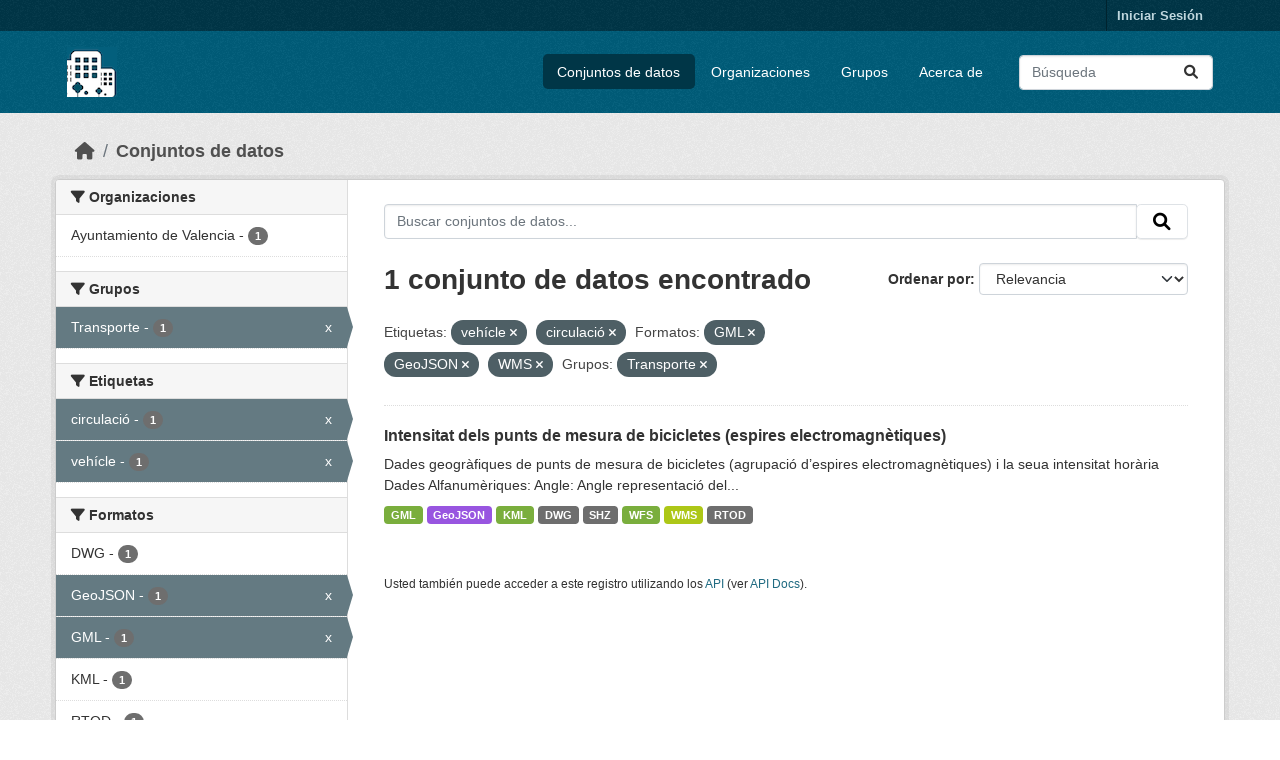

--- FILE ---
content_type: text/html; charset=utf-8
request_url: https://opendata.vlci.valencia.es/dataset?tags=veh%C3%ADcle&res_format=GML&res_format=GeoJSON&groups=transporte&tags=circulaci%C3%B3&res_format=WMS
body_size: 23000
content:
<!DOCTYPE html>
<!--[if IE 9]> <html lang="es" class="ie9"> <![endif]-->
<!--[if gt IE 8]><!--> <html lang="es"  > <!--<![endif]-->
  <head>
    <meta charset="utf-8" />
      <meta name="csrf_field_name" content="_csrf_token" />
      <meta name="_csrf_token" content="ImE4ZTY3ZjQ3ODA4MDdkOTc3ZGEwN2Q4ZGY4Nzg4MmI4ZjE5Y2UyNmIi.aW7j8g.0QnF181qlMUlde2O6yb941Y0FhQ" />

      <meta name="generator" content="ckan 2.10.4" />
      <meta name="viewport" content="width=device-width, initial-scale=1.0">
    <title>Conjunto de datos - Plataforma VLCi</title>

    
    
    <link rel="shortcut icon" href="/base/images/ckan.ico" />
    
    
        <link rel="alternate" type="text/n3" href="https://opendata.vlci.valencia.es/catalog.n3"/>
        <link rel="alternate" type="text/ttl" href="https://opendata.vlci.valencia.es/catalog.ttl"/>
        <link rel="alternate" type="application/rdf+xml" href="https://opendata.vlci.valencia.es/catalog.xml"/>
        <link rel="alternate" type="application/ld+json" href="https://opendata.vlci.valencia.es/catalog.jsonld"/>
    

    
    
  
      
      
      
    
  

    
    

    


    
      
      
    

    
    <link href="/webassets/base/1c87a999_main.css" rel="stylesheet"/>
<link href="/webassets/ckanext-scheming/728ec589_scheming_css.css" rel="stylesheet"/>
<link href="/webassets/ckanext-geoview/f197a782_geo-resource-styles.css" rel="stylesheet"/>
<link href="/webassets/ckanext-harvest/c95a0af2_harvest_css.css" rel="stylesheet"/>
    
  </head>

  
  <body data-site-root="https://opendata.vlci.valencia.es/" data-locale-root="https://opendata.vlci.valencia.es/" >

    
    <div class="visually-hidden-focusable"><a href="#content">Skip to main content</a></div>
  

  
    

 
<div class="account-masthead">
  <div class="container">
     
    <nav class="account not-authed" aria-label="Cuenta">
      <ul class="list-unstyled">
        
        <li><a href="/user/login">Iniciar Sesión</a></li>
         
      </ul>
    </nav>
     
  </div>
</div>

<header class="masthead">
  <div class="container">
      
    <nav class="navbar navbar-expand-lg navbar-light">
      <hgroup class="header-image navbar-left">

      
      
      <a class="logo" href="/">
        <img src="/base/images/ckan_vlci_logo.png" alt="Plataforma VLCi"
          title="Plataforma VLCi" />
      </a>
      
      

       </hgroup>
      <button class="navbar-toggler" type="button" data-bs-toggle="collapse" data-bs-target="#main-navigation-toggle"
        aria-controls="main-navigation-toggle" aria-expanded="false" aria-label="Toggle navigation">
        <span class="fa fa-bars text-white"></span>
      </button>

      <div class="main-navbar collapse navbar-collapse" id="main-navigation-toggle">
        <ul class="navbar-nav ms-auto mb-2 mb-lg-0">
          
            
              
              

		          <li class="active"><a href="/dataset/">Conjuntos de datos</a></li><li><a href="/organization/">Organizaciones</a></li><li><a href="/group/">Grupos</a></li><li><a href="/about">Acerca de</a></li>
	          
          </ul>

      
      
          <form class="d-flex site-search" action="/dataset/" method="get">
              <label class="d-none" for="field-sitewide-search">Buscar conjuntos de datos...</label>
              <input id="field-sitewide-search" class="form-control me-2"  type="text" name="q" placeholder="Búsqueda" aria-label="Buscar conjuntos de datos..."/>
              <button class="btn" type="submit" aria-label="Enviar"><i class="fa fa-search"></i></button>
          </form>
      
      </div>
    </nav>
  </div>
</header>

  
    <div class="main">
      <div id="content" class="container">
        
          
            <div class="flash-messages">
              
                
              
            </div>
          

          
            <div class="toolbar" role="navigation" aria-label="Miga de pan">
              
                
                  <ol class="breadcrumb">
                    
<li class="home"><a href="/" aria-label="Inicio"><i class="fa fa-home"></i><span> Inicio</span></a></li>
                    
  <li class="active"><a href="/dataset/">Conjuntos de datos</a></li>

                  </ol>
                
              
            </div>
          

          <div class="row wrapper">
            
            
            

            
              <aside class="secondary col-md-3">
                
                
  <div class="filters">
    <div>
      
        

    
    
	
	    
		<section class="module module-narrow module-shallow">
		    
			<h2 class="module-heading">
			    <i class="fa fa-filter"></i>
			    Organizaciones
			</h2>
		    
		    
			
			    
				<nav aria-label="Organizaciones">
				    <ul class="list-unstyled nav nav-simple nav-facet">
					
					    
					    
					    
					    
					    <li class="nav-item ">
						<a href="/dataset/?tags=veh%C3%ADcle&amp;tags=circulaci%C3%B3&amp;res_format=GML&amp;res_format=GeoJSON&amp;res_format=WMS&amp;groups=transporte&amp;organization=ajuntament-de-valencia" title="">
						    <span class="item-label">Ayuntamiento de Valencia</span>
						    <span class="hidden separator"> - </span>
						    <span class="item-count badge">1</span>
							
						</a>
					    </li>
					
				    </ul>
				</nav>

				<p class="module-footer">
				    
					
				    
				</p>
			    
			
		    
		</section>
	    
	
    

      
        

    
    
	
	    
		<section class="module module-narrow module-shallow">
		    
			<h2 class="module-heading">
			    <i class="fa fa-filter"></i>
			    Grupos
			</h2>
		    
		    
			
			    
				<nav aria-label="Grupos">
				    <ul class="list-unstyled nav nav-simple nav-facet">
					
					    
					    
					    
					    
					    <li class="nav-item  active">
						<a href="/dataset/?tags=veh%C3%ADcle&amp;tags=circulaci%C3%B3&amp;res_format=GML&amp;res_format=GeoJSON&amp;res_format=WMS" title="">
						    <span class="item-label">Transporte</span>
						    <span class="hidden separator"> - </span>
						    <span class="item-count badge">1</span>
							<span class="facet-close">x</span>
						</a>
					    </li>
					
				    </ul>
				</nav>

				<p class="module-footer">
				    
					
				    
				</p>
			    
			
		    
		</section>
	    
	
    

      
        

    
    
	
	    
		<section class="module module-narrow module-shallow">
		    
			<h2 class="module-heading">
			    <i class="fa fa-filter"></i>
			    Etiquetas
			</h2>
		    
		    
			
			    
				<nav aria-label="Etiquetas">
				    <ul class="list-unstyled nav nav-simple nav-facet">
					
					    
					    
					    
					    
					    <li class="nav-item  active">
						<a href="/dataset/?tags=veh%C3%ADcle&amp;res_format=GML&amp;res_format=GeoJSON&amp;res_format=WMS&amp;groups=transporte" title="">
						    <span class="item-label">circulació</span>
						    <span class="hidden separator"> - </span>
						    <span class="item-count badge">1</span>
							<span class="facet-close">x</span>
						</a>
					    </li>
					
					    
					    
					    
					    
					    <li class="nav-item  active">
						<a href="/dataset/?tags=circulaci%C3%B3&amp;res_format=GML&amp;res_format=GeoJSON&amp;res_format=WMS&amp;groups=transporte" title="">
						    <span class="item-label">vehícle</span>
						    <span class="hidden separator"> - </span>
						    <span class="item-count badge">1</span>
							<span class="facet-close">x</span>
						</a>
					    </li>
					
				    </ul>
				</nav>

				<p class="module-footer">
				    
					
				    
				</p>
			    
			
		    
		</section>
	    
	
    

      
        

    
    
	
	    
		<section class="module module-narrow module-shallow">
		    
			<h2 class="module-heading">
			    <i class="fa fa-filter"></i>
			    Formatos
			</h2>
		    
		    
			
			    
				<nav aria-label="Formatos">
				    <ul class="list-unstyled nav nav-simple nav-facet">
					
					    
					    
					    
					    
					    <li class="nav-item ">
						<a href="/dataset/?tags=veh%C3%ADcle&amp;tags=circulaci%C3%B3&amp;res_format=GML&amp;res_format=GeoJSON&amp;res_format=WMS&amp;groups=transporte&amp;res_format=DWG" title="">
						    <span class="item-label">DWG</span>
						    <span class="hidden separator"> - </span>
						    <span class="item-count badge">1</span>
							
						</a>
					    </li>
					
					    
					    
					    
					    
					    <li class="nav-item  active">
						<a href="/dataset/?tags=veh%C3%ADcle&amp;tags=circulaci%C3%B3&amp;res_format=GML&amp;res_format=WMS&amp;groups=transporte" title="">
						    <span class="item-label">GeoJSON</span>
						    <span class="hidden separator"> - </span>
						    <span class="item-count badge">1</span>
							<span class="facet-close">x</span>
						</a>
					    </li>
					
					    
					    
					    
					    
					    <li class="nav-item  active">
						<a href="/dataset/?tags=veh%C3%ADcle&amp;tags=circulaci%C3%B3&amp;res_format=GeoJSON&amp;res_format=WMS&amp;groups=transporte" title="">
						    <span class="item-label">GML</span>
						    <span class="hidden separator"> - </span>
						    <span class="item-count badge">1</span>
							<span class="facet-close">x</span>
						</a>
					    </li>
					
					    
					    
					    
					    
					    <li class="nav-item ">
						<a href="/dataset/?tags=veh%C3%ADcle&amp;tags=circulaci%C3%B3&amp;res_format=GML&amp;res_format=GeoJSON&amp;res_format=WMS&amp;groups=transporte&amp;res_format=KML" title="">
						    <span class="item-label">KML</span>
						    <span class="hidden separator"> - </span>
						    <span class="item-count badge">1</span>
							
						</a>
					    </li>
					
					    
					    
					    
					    
					    <li class="nav-item ">
						<a href="/dataset/?tags=veh%C3%ADcle&amp;tags=circulaci%C3%B3&amp;res_format=GML&amp;res_format=GeoJSON&amp;res_format=WMS&amp;groups=transporte&amp;res_format=RTOD" title="">
						    <span class="item-label">RTOD</span>
						    <span class="hidden separator"> - </span>
						    <span class="item-count badge">1</span>
							
						</a>
					    </li>
					
					    
					    
					    
					    
					    <li class="nav-item ">
						<a href="/dataset/?tags=veh%C3%ADcle&amp;tags=circulaci%C3%B3&amp;res_format=GML&amp;res_format=GeoJSON&amp;res_format=WMS&amp;groups=transporte&amp;res_format=SHZ" title="">
						    <span class="item-label">SHZ</span>
						    <span class="hidden separator"> - </span>
						    <span class="item-count badge">1</span>
							
						</a>
					    </li>
					
					    
					    
					    
					    
					    <li class="nav-item ">
						<a href="/dataset/?tags=veh%C3%ADcle&amp;tags=circulaci%C3%B3&amp;res_format=GML&amp;res_format=GeoJSON&amp;res_format=WMS&amp;groups=transporte&amp;res_format=WFS" title="">
						    <span class="item-label">WFS</span>
						    <span class="hidden separator"> - </span>
						    <span class="item-count badge">1</span>
							
						</a>
					    </li>
					
					    
					    
					    
					    
					    <li class="nav-item  active">
						<a href="/dataset/?tags=veh%C3%ADcle&amp;tags=circulaci%C3%B3&amp;res_format=GML&amp;res_format=GeoJSON&amp;groups=transporte" title="">
						    <span class="item-label">WMS</span>
						    <span class="hidden separator"> - </span>
						    <span class="item-count badge">1</span>
							<span class="facet-close">x</span>
						</a>
					    </li>
					
				    </ul>
				</nav>

				<p class="module-footer">
				    
					
				    
				</p>
			    
			
		    
		</section>
	    
	
    

      
        

    
    
	
	    
		<section class="module module-narrow module-shallow">
		    
			<h2 class="module-heading">
			    <i class="fa fa-filter"></i>
			    Licencias
			</h2>
		    
		    
			
			    
				<nav aria-label="Licencias">
				    <ul class="list-unstyled nav nav-simple nav-facet">
					
					    
					    
					    
					    
					    <li class="nav-item ">
						<a href="/dataset/?tags=veh%C3%ADcle&amp;tags=circulaci%C3%B3&amp;res_format=GML&amp;res_format=GeoJSON&amp;res_format=WMS&amp;groups=transporte&amp;license_id=cc-by" title="Atribución 4.0 Internacional (CC BY 4.0)">
						    <span class="item-label">Atribución 4.0...</span>
						    <span class="hidden separator"> - </span>
						    <span class="item-count badge">1</span>
							
						</a>
					    </li>
					
				    </ul>
				</nav>

				<p class="module-footer">
				    
					
				    
				</p>
			    
			
		    
		</section>
	    
	
    

      
    </div>
    <a class="close no-text hide-filters"><i class="fa fa-times-circle"></i><span class="text">close</span></a>
  </div>

              </aside>
            

            
              <div class="primary col-md-9 col-xs-12" role="main">
                
                
  <section class="module">
    <div class="module-content">
      
        
      
      
        
        
        







<form id="dataset-search-form" class="search-form" method="get" data-module="select-switch">

  
    <div class="input-group search-input-group">
      <input aria-label="Buscar conjuntos de datos..." id="field-giant-search" type="text" class="form-control input-lg" name="q" value="" autocomplete="off" placeholder="Buscar conjuntos de datos...">
      
      <span class="input-group-btn">
        <button class="btn btn-default btn-lg" type="submit" value="search" aria-label="Enviar">
          <i class="fa fa-search"></i>
        </button>
      </span>
      
    </div>
  

  
    <span>






<input type="hidden" name="tags" value="vehícle" />





<input type="hidden" name="tags" value="circulació" />





<input type="hidden" name="res_format" value="GML" />





<input type="hidden" name="res_format" value="GeoJSON" />





<input type="hidden" name="res_format" value="WMS" />





<input type="hidden" name="groups" value="transporte" />



</span>
  

  
    
      <div class="form-group control-order-by">
        <label for="field-order-by">Ordenar por</label>
        <select id="field-order-by" name="sort" class="form-control form-select">
          
            
              <option value="score desc, metadata_modified desc" selected="selected">Relevancia</option>
            
          
            
              <option value="title_string asc">Nombre Ascendente</option>
            
          
            
              <option value="title_string desc">Nombre Descendente</option>
            
          
            
              <option value="metadata_modified desc">Última modificación</option>
            
          
            
          
        </select>
        
        <button class="btn btn-default js-hide" type="submit">Ir</button>
        
      </div>
    
  

  
    
      <h1>

  
  
  
  

1 conjunto de datos encontrado</h1>
    
  

  
    
      <p class="filter-list">
        
          
          <span class="facet">Etiquetas:</span>
          
            <span class="filtered pill">vehícle
              <a href="/dataset/?tags=circulaci%C3%B3&amp;res_format=GML&amp;res_format=GeoJSON&amp;res_format=WMS&amp;groups=transporte" class="remove" title="Quitar"><i class="fa fa-times"></i></a>
            </span>
          
            <span class="filtered pill">circulació
              <a href="/dataset/?tags=veh%C3%ADcle&amp;res_format=GML&amp;res_format=GeoJSON&amp;res_format=WMS&amp;groups=transporte" class="remove" title="Quitar"><i class="fa fa-times"></i></a>
            </span>
          
        
          
          <span class="facet">Formatos:</span>
          
            <span class="filtered pill">GML
              <a href="/dataset/?tags=veh%C3%ADcle&amp;tags=circulaci%C3%B3&amp;res_format=GeoJSON&amp;res_format=WMS&amp;groups=transporte" class="remove" title="Quitar"><i class="fa fa-times"></i></a>
            </span>
          
            <span class="filtered pill">GeoJSON
              <a href="/dataset/?tags=veh%C3%ADcle&amp;tags=circulaci%C3%B3&amp;res_format=GML&amp;res_format=WMS&amp;groups=transporte" class="remove" title="Quitar"><i class="fa fa-times"></i></a>
            </span>
          
            <span class="filtered pill">WMS
              <a href="/dataset/?tags=veh%C3%ADcle&amp;tags=circulaci%C3%B3&amp;res_format=GML&amp;res_format=GeoJSON&amp;groups=transporte" class="remove" title="Quitar"><i class="fa fa-times"></i></a>
            </span>
          
        
          
          <span class="facet">Grupos:</span>
          
            <span class="filtered pill">Transporte
              <a href="/dataset/?tags=veh%C3%ADcle&amp;tags=circulaci%C3%B3&amp;res_format=GML&amp;res_format=GeoJSON&amp;res_format=WMS" class="remove" title="Quitar"><i class="fa fa-times"></i></a>
            </span>
          
        
      </p>
      <a class="show-filters btn btn-default">Filtrar Resultados</a>
    
  

</form>




      
      
        

  
    <ul class="dataset-list list-unstyled">
    	
	      
	        




  <li class="dataset-item">
    
      <div class="dataset-content">
        
          <h2 class="dataset-heading">
            
              
            
            
    <a href="/dataset/intensitat-dels-punts-de-mesura-de-bicicletes-espires-electromagnetiques" title="Intensitat dels punts de mesura de bicicletes (espires electromagnètiques)">
      Intensitat dels punts de mesura de bicicletes (espires electromagnètiques)
    </a>
            
            
              
              
            
          </h2>
        
        
          
            <div>Dades geogràfiques de punts de mesura de bicicletes (agrupació d’espires electromagnètiques) i la seua intensitat horària Dades Alfanumèriques: Angle: Angle representació del...</div>
          
        
      </div>
      
        
          
            <ul class="dataset-resources list-unstyled">
              
                
                <li>
                  <a href="/dataset/intensitat-dels-punts-de-mesura-de-bicicletes-espires-electromagnetiques" class="badge badge-default" data-format="gml">GML</a>
                </li>
                
                <li>
                  <a href="/dataset/intensitat-dels-punts-de-mesura-de-bicicletes-espires-electromagnetiques" class="badge badge-default" data-format="geojson">GeoJSON</a>
                </li>
                
                <li>
                  <a href="/dataset/intensitat-dels-punts-de-mesura-de-bicicletes-espires-electromagnetiques" class="badge badge-default" data-format="kml">KML</a>
                </li>
                
                <li>
                  <a href="/dataset/intensitat-dels-punts-de-mesura-de-bicicletes-espires-electromagnetiques" class="badge badge-default" data-format="dwg">DWG</a>
                </li>
                
                <li>
                  <a href="/dataset/intensitat-dels-punts-de-mesura-de-bicicletes-espires-electromagnetiques" class="badge badge-default" data-format="shz">SHZ</a>
                </li>
                
                <li>
                  <a href="/dataset/intensitat-dels-punts-de-mesura-de-bicicletes-espires-electromagnetiques" class="badge badge-default" data-format="wfs">WFS</a>
                </li>
                
                <li>
                  <a href="/dataset/intensitat-dels-punts-de-mesura-de-bicicletes-espires-electromagnetiques" class="badge badge-default" data-format="wms">WMS</a>
                </li>
                
                <li>
                  <a href="/dataset/intensitat-dels-punts-de-mesura-de-bicicletes-espires-electromagnetiques" class="badge badge-default" data-format="rtod">RTOD</a>
                </li>
                
              
            </ul>
          
        
      
    
  </li>

	      
	    
    </ul>
  

      
    </div>

    
      
    
  </section>

  
    <section class="module">
      <div class="module-content">
        
          <small>
            
            
            
          Usted también puede acceder a este registro utilizando los <a href="/api/3">API</a> (ver <a href="http://docs.ckan.org/en/2.10/api/">API Docs</a>).
          </small>
        
      </div>
    </section>
  

              </div>
            
          </div>
        
      </div>
    </div>
  
    <footer class="site-footer">
  <div class="container">
    
    <div class="row">
      <div class="col-md-8 footer-links">
        
          <ul class="list-unstyled">
            
              <li><a href="/about">Acerca de Plataforma VLCi</a></li>
            
          </ul>
          <ul class="list-unstyled">
            
              
              <li><a href="http://docs.ckan.org/en/2.10/api/">API CKAN</a></li>
              <li><a href="http://www.ckan.org/">CKAN Association</a></li>
              <li><a href="http://www.opendefinition.org/okd/"><img src="/base/images/od_80x15_blue.png" alt="Open Data"></a></li>
            
          </ul>
        
      </div>
      <div class="col-md-4 attribution">
        
          <p><strong>Gestionado con </strong> <a class="hide-text ckan-footer-logo" href="http://ckan.org">CKAN</a></p>
        
        
          
<form class="lang-select" action="/util/redirect" data-module="select-switch" method="POST">
  
<input type="hidden" name="_csrf_token" value="ImE4ZTY3ZjQ3ODA4MDdkOTc3ZGEwN2Q4ZGY4Nzg4MmI4ZjE5Y2UyNmIi.aW7j8g.0QnF181qlMUlde2O6yb941Y0FhQ"/> 
  <div class="form-group">
    <label for="field-lang-select">Idioma</label>
    <select id="field-lang-select" name="url" data-module="autocomplete" data-module-dropdown-class="lang-dropdown" data-module-container-class="lang-container">
      
        <option value="/dataset?tags=veh%C3%ADcle&amp;res_format=GML&amp;res_format=GeoJSON&amp;groups=transporte&amp;tags=circulaci%C3%B3&amp;res_format=WMS" selected="selected">
          español
        </option>
      
        <option value="/dataset?tags=veh%C3%ADcle&amp;res_format=GML&amp;res_format=GeoJSON&amp;groups=transporte&amp;tags=circulaci%C3%B3&amp;res_format=WMS" >
          English
        </option>
      
    </select>
  </div>
  <button class="btn btn-default d-none " type="submit">Ir</button>
</form>


        
      </div>
    </div>
    
  </div>
</footer>
  
  
  
  
  
    

      

    
    
    <link href="/webassets/vendor/f3b8236b_select2.css" rel="stylesheet"/>
<link href="/webassets/vendor/d05bf0e7_fontawesome.css" rel="stylesheet"/>
    <script src="/webassets/vendor/8c3c143a_jquery.js" type="text/javascript"></script>
<script src="/webassets/vendor/5027b870_vendor.js" type="text/javascript"></script>
<script src="/webassets/vendor/6d1ad7e6_bootstrap.js" type="text/javascript"></script>
<script src="/webassets/base/6fddaa3f_main.js" type="text/javascript"></script>
<script src="/webassets/base/0d750fad_ckan.js" type="text/javascript"></script>
  </body>
</html>